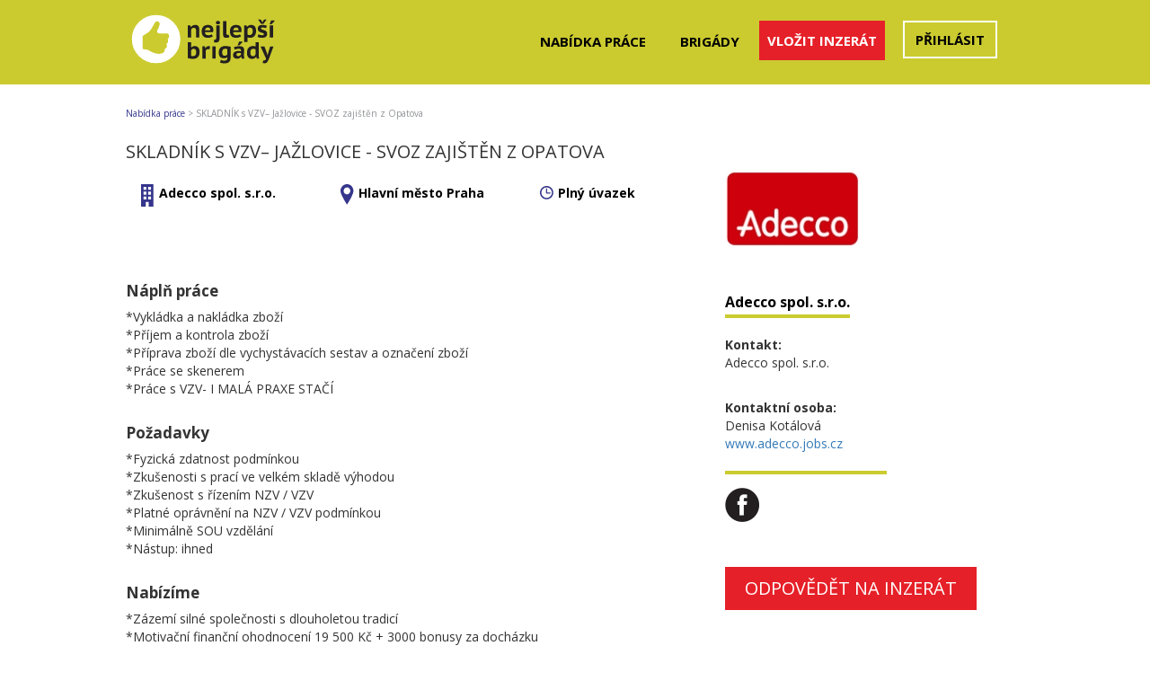

--- FILE ---
content_type: text/html; charset=utf-8
request_url: https://www.nejlepsibrigady.cz/jobs/detail/5626
body_size: 4308
content:
<!DOCTYPE html>
<html lang="cs">
    <head>

        <meta charset="utf-8">
        <meta http-equiv="X-UA-Compatible" content="IE=edge">
        <meta name="viewport" content="width=device-width,initial-scale=1,maximum-scale=1,user-scalable=no">

        <title>SKLADNÍK s VZV– Jažlovice  - SVOZ zajištěn z Opatova
 | Nejlepsibrigady.cz</title>
        
        <meta property="og:title" content="SKLADNÍK s VZV– Jažlovice  - SVOZ zajištěn z Opatova
 | Nejlepsibrigady.cz">
        
        <meta name="keywords" content="inzerce práce, inzerce brigád, jobs, inzerce zdarma, nabídky práce">
        <meta name="author" content="Nejlepsibrigady.cz">
        <meta name="robots" content="index, follow">
        <meta property="og:site_name" content="Nejlepsibrigady.cz">
        <meta property="og:image" content="http://www.nejlepsibrigady.cz/theme/front/images/nejlepsibrigady_fb.jpg">

        <link href="https://fonts.googleapis.com/css?family=Open+Sans:300,400,600,700&subset=cyrillic" rel="stylesheet">
        <link rel="shortcut icon" href="/favicon.ico" type="image/x-icon">
        <link href="/theme/front/css/bootstrap.css" rel="stylesheet">
        <link href="/theme/front/css/custom.css" rel="stylesheet">
        <link href="/theme/front/css/responsive.css" rel="stylesheet">
        <link href="/theme/front/css/croppie.css" rel="stylesheet">
        <link href="/theme/components/select2/css/select2.min.css" rel="stylesheet">
        <link href="/theme/components/bxslider/jquery.bxslider.css" rel="stylesheet">

        <script src='https://www.google.com/recaptcha/api.js'></script>
    </head>
    <body>
                <!--facebook -->
<div id="fb-root"></div>
<script>(function(d, s, id) {
  var js, fjs = d.getElementsByTagName(s)[0];
  if (d.getElementById(id)) return;
  js = d.createElement(s); js.id = id;
  js.src = 'https://connect.facebook.net/cs_CZ/sdk.js#xfbml=1&version=v3.2&appId=379086216173906&autoLogAppEvents=1';
  fjs.parentNode.insertBefore(js, fjs);
}(document, 'script', 'facebook-jssdk'));</script>
<!-- end of facebook -->
        <div class="header">
            <div class="container">
                <div class="row">
                    <div class="col-md-4 col-sm-3 col-xs-12 logo">
                        <a href="/">
                            <img src="/theme/front/images/brigadylogo.svg" style="width: 166px;" alt="Nejlepsibrigady.cz">
                        </a>
                    </div>
                    <div class="col-md-8 col-sm-9 col-xs-12 menu">
                        <nav class="navbar navbar-default pull-right">
                            <div class="container-fluid">
                                <!-- Brand and toggle get grouped for better mobile display -->
                                <div class="navbar-header">
                                    <button type="button" class="navbar-toggle collapsed" data-toggle="collapse" data-target="#bs-example-navbar-collapse-1" aria-expanded="false">
                                        <span class="sr-only">Toggle navigation</span>
                                        <span class="icon-bar"></span>
                                        <span class="icon-bar"></span>
                                        <span class="icon-bar"></span>
                                    </button>
                                </div>
                                <div class="collapse navbar-collapse" id="bs-example-navbar-collapse-1">
                                    <ul class="nav navbar-nav">
                                        <li class="menu_item_nabidkaprace"><a href="/">Nabídka práce</a></li>
                                        <li class="menu_item_brigady"><a href="/?type%5Bbrigady%5D=5">Brigády</a></li>
                                        <li class="menu_item_inzercezdarma"><a class="inzercezdarma" href="/muj-ucet/inzerat-zdarma/">Vložit inzerát</a></li>
                                            <li class="menu_item_mujucet"><a class="login" href="/prihlaseni/">Přihlásit</a></li>
                                    </ul>
                                </div>
                            </div>
                        </nav>
                    </div>
                </div>
            </div>
            <div class="container alertbox">
                <div class="row">
                    <div class="col-md-12">
                    </div>
                </div>
            </div>
        </div>
<div class="container job job_detail">
    <div class="job_breadcrumb row">
        <div class="col-md-12 col-sm-12">
            <a href="/">Nabídka práce</a>
            <span>></span>
            <span class="active">SKLADNÍK s VZV– Jažlovice  - SVOZ zajištěn z Opatova</span>
        </div>
    </div>
    <div class="row">
        <div class="col-md-8 col-sm-8 content">
            <div class="row">
                <div class="col-md-12 col-sm-12">
                    <h1>SKLADNÍK s VZV– Jažlovice  - SVOZ zajištěn z Opatova</h1>
                </div>
            </div>
            <div class="row">

                    <div class="col-md-4 col-sm-4 company">
                        <a href="/?company%5B164%5D=164"><i class="icon home-icon"></i>Adecco spol. s.r.o.</a>
                    </div>
                    <div class="col-md-4 col-sm-4 city">
                        <a href="/?city%5B1%5D=1"><i class="icon map-icon"></i>Hlavní město Praha</a>
                    </div>

                    <div class="col-md-4 col-sm-4 type">
                        <a href="/?type%5B3%5D=3"><i class="icon type-icon"></i>Plný úvazek</a>
                    </div>
            </div>
            <div class="row feature">
                <div class="col-md-12 col-sm-12">
                        <p>
                        <h3>Náplň práce</h3>
                        *Vykládka a nakládka zboží<br />
*Příjem a kontrola zboží<br />
*Příprava zboží dle vychystávacích sestav a označení zboží<br />
*Práce se skenerem <br />
*Práce s VZV- I MALÁ PRAXE STAČÍ<br />

                        </p>

                        <p>
                        <h3>Požadavky</h3>
                        *Fyzická zdatnost podmínkou <br />
*Zkušenosti s prací ve velkém skladě výhodou<br />
*Zkušenost s řízením NZV / VZV<br />
*Platné oprávnění na NZV / VZV podmínkou<br />
*Minimálně SOU vzdělání<br />
*Nástup: ihned<br />

                        </p>

                        <p>
                        <h3>Nabízíme</h3>
                        *Zázemí silné společnosti s dlouholetou tradicí<br />
*Motivační finanční ohodnocení 19 500 Kč + 3000 bonusy za docházku <br />
* Příplatky za noční, víkend, přesčas, přesčas o víkendu <br />
*Možnost zvýšení mzdy po zapracování<br />
*Stravenky 80 Kč<br />
*Dvousměnný až třísměnný provoz dle dohody<br />
*Další školení a profesní rozvoj<br />

                        </p>



                    <div class="information">
                        <h2>Informace o pozici</h2>
                        <ul class="list-unstyled">
                                <li class="information_company">
                                    <i class="icon home-icon"></i><span>Adecco spol. s.r.o.</span>
                                </li>

                                <li class="information_city">
                                    <i class="icon map-icon"></i><span>Hlavní město Praha</span>
                                </li>

                                <li class="category">
                                    <i class="icon field-icon"></i><span>Obor:</span> Logistika a doprava, 
                                </li>

                                <li class="education">
                                    <i class="icon education-icon"></i><span>Požadované vzdělání:</span> Bez maturity
                                </li>


                                <li class="salary">
                                    <i class="icon salary-icon"></i><span>Plat:</span> 23000
                                </li>

                                <li class="information_type">
                                    <i class="icon type-icon"></i><span>Typ pracovního poměru:</span> Plný úvazek
                                </li>

                                <li class="benefits">
                                    <i class="icon benefits-icon"></i><span>Benefity:</span> Stravenky 80 Kč
                                </li>


                                <li class="information_city">
                                    <i class="icon map-icon"></i><span>Místo pracoviště:</span> Praha
                                </li>
                        </ul>
                    </div>
                        <a class="btn btn-default_2" href="/jobs/odpoved/5626">Odpovědět na inzerát</a>
                </div>
            </div>
        </div>
        <div class="col-md-4 col-sm-4 sidebar">
                <img src="/data/users/164/b9p05dp7dc90izeivlzvx8j56g7nix.png" class="company_logo">
            <div class="company_detail">
                <h2>
                    <a class="nostyle" href="/?company%5B164%5D=164">Adecco spol. s.r.o.</a>
                </h2>
                <p>
                    <b>Kontakt:</b><br>
                    Adecco spol. s.r.o.<br>
                    <br>
                    
                    
                </p>
                <p>
                    <b>Kontaktní osoba:</b><br>
                    Denisa Kotálová<br>
                    <a href="http://www.adecco.jobs.cz" target="_blank">www.adecco.jobs.cz</a>
                </p>

            </div>
            <div class="social">
                    <a href="https://www.facebook.com/adeccocz/?fref=ts" class="facebook" target="_blank"><img src="/theme/front/images/icons/facebook.png"></a>
            </div>
                <a class="btn btn-default_2" href="/jobs/odpoved/5626">Odpovědět na inzerát</a>
            <div class="facebook_share">
                <div class="fb-share-button" data-href="/jobs/detail/5626" data-layout="button" data-size="large" data-mobile-iframe="true"><a class="fb-xfbml-parse-ignore" target="_blank">Share</a></div>
            </div>
            <div class="banner_detail">
                    <div class="banner_detail_top">
                        <a href="http://www.likemat.com" target="_blank">
                            <img src="/data/banners/3875/toiuik3hnv6tw7oh98mfnts1jlpm7j.png">
                        </a>
                    </div>
                    <div class="banner_detail_bottom">
                        <a href="http://www.bossa.cz" target="_blank">
                            <img src="/data/banners/5966/buhmf7738orba89m2a08t3n4l66ubn.jpg">
                        </a>
                    </div>
            </div>
        </div>
    </div>
</div>

        <!-- Chyby -->
        <div class="modal fade" id="errorModal" tabindex="-1" role="dialog" aria-labelledby="errorModal">
            <div class="modal-dialog" role="document">
                <div class="modal-content">
                    <div class="modal-header">
                        <button type="button" class="close" data-dismiss="modal" aria-label="Close"><span aria-hidden="true">&times;</span></button>
                        <h4 class="modal-title" id="myModalLabel">Chyba</h4>
                    </div>
                    <div class="modal-body">
                        ...
                    </div>
                    <div class="modal-footer">
                        <button type="button" class="btn btn-danger" data-dismiss="modal">Zavřít</button>
                    </div>
                </div>
            </div>
        </div>

        <div class="footer">
            <div class="container">
                <div class="row footer_logo">
                    <div class="col-md-12">
                        <a href="/">
                            <img src="/theme/front/images/brigadylogo.svg" alt="Nejlepsibrigady.cz" style="width: 215px">
                        </a>
                    </div>
                </div>
                <div class="row footer_menu">
                    <div class="col-md-4 col-sm-4">
                        <ul class="list-unstyled">
                                <li>
                                    <a href="/stranka/default/17">Kdy nastal čas změnit práci</a>
                                </li>
                                <li>
                                    <a href="/stranka/default/18">Doporučená struktura životopisu</a>
                                </li>
                                <li>
                                    <a href="/stranka/default/20">Připravte si motivační dopis</a>
                                </li>
                                <li>
                                    <a href="/stranka/default/21">Zaměstnání v zahraničí</a>
                                </li>
                        </ul>
                    </div>
                    <div class="col-md-4 col-sm-4" style="padding-left: 50px;">
                        <ul class="list-unstyled">
                                <li>
                                    <a href="/stranka/default/22">Jak si najít brigádu v oboru</a>
                                </li>
                                <li>
                                    <a href="/stranka/default/23">Jak hledat správnou brigádu</a>
                                </li>
                                <li>
                                    <a href="/stranka/default/24">Jak si najít brigádu v 15-ti letech</a>
                                </li>
                                <li>
                                    <a href="/stranka/default/25">Jak získat nejrychleji brigádu</a>
                                </li>
                        </ul>
                    </div>
                    <div class="col-md-4 col-sm-4" style="padding-left: 100px;">
                        <ul class="list-unstyled">
                                <li>
                                    <a href="/stranka/default/9">Kontakty</a>
                                </li>
                                <li>
                                    <a href="/stranka/default/13">Obchodní podmínky</a>
                                </li>
                                <li>
                                    <a href="/stranka/default/16">Zpracování osobních údajů</a>
                                </li>
                            <li>
                                <a href="/cenik-inzerce/">Ceník inzerce</a>
                            </li>
                        </ul>
                    </div>
                </div>
                <div class="row">
                    <div class="footer_facebook">
                        <iframe src="https://www.facebook.com/plugins/page.php?href=https%3A%2F%2Fwww.facebook.com%2Fnejlepsibrigady.cz%2F&tabs&width=340&height=180&small_header=false&adapt_container_width=true&hide_cover=false&show_facepile=true&appId=379086216173906" width="340" height="180" style="border:none;overflow:hidden" scrolling="no" frameborder="0" allowTransparency="true" allow="encrypted-media"></iframe>
                    </div>
                </div>
            </div>
        </div>
        <div class="bottom_footer">
            <div class="container">
                <p>&copy; 2016 - 2025 Pracovn&iacute; port&aacute;l Nejlep&scaron;&iacute;brig&aacute;dy.cz | člen skupiny 123jobs Media | V&scaron;echna pr&aacute;va vyhrazena</p>
<p>Pracovn&iacute; port&aacute;l Nejlep&scaron;&iacute;brig&aacute;dy.cz zveřejňuje nab&iacute;dky inzerce pr&aacute;ce a brig&aacute;d z cel&eacute; Česk&eacute; republiky na internetu.</p>
            </div>
        </div>
        <script src="https://code.jquery.com/jquery-2.2.4.min.js"></script>
        <script src="/theme/front/js/bootstrap.min.js"></script>
        <script src="/theme/components/select2/js/select2.min.js"></script>
        <script src="//cdn.tinymce.com/4/tinymce.min.js"></script>
        <script src="/theme/front/js/netteForms.js"></script>
        <script src="/theme/front/js/croppie.js"></script>

        <script type="text/javascript">
            $('select').select2({
                width: '100%',
                language: {
                    "noResults": function(){
                        return 'Žádné výsledky';
                    }
                }
            });
            $('#frm-searchForm-category').select2({
                placeholder: "vyberte obor",
                allowClear: true,
            });
            $('#frm-searchForm-city').select2({
                placeholder: "výběr dle kraje",
                language: {
                    "noResults": function(){
                        return 'Žádné výsledky';
                    }
                },
                allowClear: true
            });
            $('#frm-searchForm-city').on('select2:opening select2:closing', function( event ) {
                var $searchfield = $(this).parent().find('.select2-search__field');
                $searchfield.prop('disabled', true);
            });
        </script>

    </body>
</html>

--- FILE ---
content_type: text/css
request_url: https://www.nejlepsibrigady.cz/theme/front/css/custom.css
body_size: 10229
content:
/*
Obecné
*/

.footer_facebook iframe {
    max-width:100% !important;
}


body{
    font-family: 'Open Sans', Arial, sans-serif;
}

input[type='text']{
    background: #f8f8f8;
    border: 1px solid #cccccc;
    border-radius: 0px;
}

input[type='password']{
    background: #f8f8f8;
    border: 1px solid #cccccc;
    border-radius: 0px;
}

label{
    color: #000;
    font-size: 13px;
    text-transform: uppercase;
}

.form-group{
    border-bottom: 1px solid #cccccc;
    padding-bottom: 20px;
    margin-bottom: 20px;
    display: table;
    width: 100%;
    margin-left: 0px !important;
    margin-rigth: 0px !important; 
}

.alertbox .alert{
    margin-top: 40px;
}

.select2-selection--single{
    border-radius: 0px !important;
    border: 1px solid #cccccc !important;
    background: #f8f8f8 !important;
    height: 34px !important;
}

.btn-default{
    background: #34358B;
    color: #fff;
    padding: 8px 15px;
    border-radius: 0px;
    text-transform: uppercase;
    font-size: 16px;
    border: 0px;
    font-weight: 400;
}

.btn-default:hover, .btn-default:active, .btn-default:focus{
    background: #4c517f !important;
    color: #fff !important;
}

.btn-default_2{
    background: #e62028;
    color: #fff;
    padding: 10px 22px;
    border-radius: 0px;
    text-transform: uppercase;
    font-size: 20px;
    border: 0px;
    font-weight: 400;
}

.btn-default_2:hover{
    background: #d11119;
    color: #fff;
}

.btn-red{
    background: #e62028;
    color: #fff;
    border-radius: 0px;
    padding: 8px 15px;
    text-transform: uppercase;
    font-size: 16px;
    border: 0px;
}

.btn-red:hover{
    background: #C51C23;
    color: #fff;
}

.btn-search{
    float: right;
    position: relative;
    right: -90px;
    top: -51px;
    background: url('../images/search_icon.png') no-repeat center center #CBCB30;
    border: 0px;
    color: transparent;
    width: 72px;
    height: 51px;
    display: block;
    background-size: 32px 32px;
}

.btn-search:hover{
    background: url('../images/search_icon.png') no-repeat center center #db8026;
    background-size: 32px 32px;
}

.container{
    padding: 0px;
}

.row{
    margin-left: 0px;
    margin-right: 0px;
}

label.required:after {
    content: "*";
    color: #ff0000;
    font-weight: bold;
}

.col-md-1, .col-md-10, .col-md-11, .col-md-12, .col-md-2, .col-md-3, .col-md-4, .col-md-5, .col-md-6, .col-md-7, .col-md-8, .col-md-9{
    padding-left: 0px;
    padding-right: 0px;
}

.form-group small{
    color: red;
}

.form-error{
    font-weight: 800;
    color: red;
    font-size: 15px;
}

.forget_password{
    display: block;
    float: left;
    margin-top: 10px;
    font-size: 12px;
    color: #000;
}

textarea.form-control{
    height: 200px;
}
/*
Hlavička
*/

.header{
    background: #CBCB30;
    height: auto;
    padding-bottom: 15px;
}

.menu .navbar-default{
    background: transparent;
    border: 0px;
}

.menu .navbar-default ul li.menu_item_nabidkaprace{
    margin-right: 38px;
    margin-top: 36px;
}

.menu .navbar-default ul li.menu_item_brigady{
    margin-right: 22px;
    margin-top: 36px;
}

.menu .navbar-default ul li.menu_item_inzercezdarma{
    margin-top: 23px;
    margin-right: 20px;
}

.menu .navbar-default ul li.menu_item_inzercezdarma a{
    padding: 12px 9px;
    font-size: 15px;
    color: #fff;
}

.menu .navbar-default ul li.menu_item_mujucet{
    margin-top: 23px;
}

.menu .navbar-default ul li.menu_item_mujucet a{
    padding: 9px 12px;
}

.menu .navbar-default ul li.menu_item_odhlasit{
    margin-left: 20px;
    margin-top: 36px;
}

.menu .navbar-default ul li a{
    color: #000;
    font-weight: 800;
    text-transform: uppercase;
    font-size: 15px;
    padding: 0px;
}

.menu .navbar-default ul li a:hover{
    text-decoration: underline;
    color: #000;
}

.menu .navbar-default ul li a:focus{
    color: #fff;
}

.menu .navbar{
    margin-bottom: 0px;
    margin-top: 0px;
}

.logo a img{
    margin-top: 10px;
}

.menu .login{
    border: 2px solid #fff;
}

.menu .inzercezdarma{
    background: #e62028;
}

.menu .inzercezdarma:hover{
    background: #e62028 !important;
    color: #fff !important;
}

.menu .inzercezdarma:active{
    background: #e62028;
}

/*
Konec hlavičky
*/

/*
Hlavní stránka
*/

.home_top{
    height: 823px;
    background-size: auto;
    background-position: 50% 50px;
    background: #34358B;
    clear: both;
}

.home_top .select2-selection--multiple{
    border: 1px solid #000 !important;
}

.home_top #frm-searchForm label{
    font-size: 16px;
    font-weight: 400;
    color: #fff;
}

.home_top .form-group{
    width: 50%;
    border: 0px;
}

.home_top .form-group:nth-of-type(1){
    padding-right: 9px;
    width: 480px;
}

.home_top .form-group:nth-of-type(2){
    padding-left: 9px;
    width: 480px;
}

.home_top .select2-selection--multiple{
    border-radius: 0px !important;
    border-color: #000 !important;
    height: 50px;
}

.home_top .select2-search__field{
    text-align: left;
    padding: 8px !important;
    font-size: 16px !important;
}

.row_counter .counter{
    display: table;
    color: #fff;
    font-size: 30px;
    padding: 10px 20px;
    margin: 0px auto;
    font-weight: 800;
}

.row_counter .counter span{
    color: #000;
    font-size: 34px;
}

.bx-wrapper{
    margin-top: 64px !important;
}

.bx-wrapper .bx-viewport{
    background: transparent !important;
    box-shadow: none !important;
    border: 0px !important;
}

.bx-wrapper img{
    margin-right: auto;
    margin-left: auto;
}

#frm-searchForm{
    display: table;
    width: 100%;
}

.bx-wrapper .bx-pager.bx-default-pager a:hover, .bx-wrapper .bx-pager.bx-default-pager a.active{
    background: #CBCB30 !important;
}

.bx-wrapper .bx-pager.bx-default-pager a{
    background: #34358B !important;
}

.home_logos{
    border-top: 3px solid #34358B;
    border-bottom: 3px solid #34358B !important;
    display: table;
    width: 100%;
    margin-bottom: 70px;
    padding-top: 20px;
    padding-bottom: 20px
}

.home_logos .home_logo{
    width: 20%;
    display: block;
    float: left;
}

.home_logos .home_logo img{
    height: 150px;
    width: 200px;
}

.home_logos .home_logo h4{
    color: #000;
    font-size: 12px;
    text-align: center;
}
/*
Konec hlavní stránky
*/

/*
Zápatí
*/
.bottom_footer{
    background: #CBCB30;
    color: #fff;
    text-align: center;
    padding-top: 20px;
    padding-bottom: 20px;
    font-size: 11px;
}

.bottom_footer p{
    margin: 0px;
}

.footer{
    background: #CBCB30;
    padding-top: 40px;
    padding-bottom: 68px;
    margin-top: 200px;
}

.footer.footer-home{
    margin-top: 0px;
}

.footer .footer_menu{
    margin-top: 20px;
}

.footer .footer_menu a{
    color: #000;
    font-size: 16px;
    line-height: 28px;
}

.footer .divider{
    border-top: 2px solid #fff;
    width: 100%;
    display: block;
    clear: both;
    margin-top: 20px;
    margin-bottom: 60px;
}

.footer .footer_facebook{
    padding-top: 30px;
    display: table;
    margin: 0px auto;
}

.footer .youknowus{
    padding-top: 30px;
}

.footer .youknowus h2{
    font-size: 14px;
    color: #fff;
    font-weight: 600;
    margin: 0px;
    padding: 0px;
    margin-bottom: 28px;
    text-align: left;  
}

.footer .youknowus img{
    margin-right: 10px;
}

.footer .footer_logos h2{
    font-size: 14px;
    color: #fff;
    font-weight: 600;
    margin: 0px;
    padding: 0px;
    margin-bottom: 28px;
    text-align: left;
}

.footer .footer_logos .logo{
    width: 15%;
    display: block;
    float: left;
    margin-right: 1%;
}

.footer .footer_logos .logo:nth-of-type(1),.footer .footer_logos .logo:nth-of-type(7){
    margin-left: 2.5%;
}

.footer .footer_logos .logo:nth-of-type(6n){
    margin-right: 0px;
}

.footer .footer_logos .logo img{
    max-width: 100%;
}

.footer .footer_logos{
    text-align: center;
}
/*
Administrace klienta
*/
.job h1{
    border-bottom: 4px solid #34358B;
    display: table;
    margin-left: auto;
    margin-right: auto;
    text-transform: uppercase;
    font-size: 22px;
    padding-bottom: 5px;
    margin-top: 40px;
    margin-bottom: 40px
}

.job.new .control-label{
    text-align: left;
    padding-left: 0px;
}

.job_list .list{
    margin-bottom: 20px;
}

.job_list .item{
    border-top: 1px solid #CBCB30;
    padding-top: 5px;
    padding-bottom: 5px;
}

.job_list .item .name{
    text-transform: uppercase;
    color: #000;
    font-size: 16px;
    font-weight: 800;
    margin-bottom: 5px;
}

.job_list .item .company{
    color: #808080;
    font-size: 12px;
    margin-top: 0px;
}

.job_list .item .city{
    color: #808080;
    font-size: 12px;
    line-height: 63px;
}

.job_list .item .city .map-icon{
    position: relative;
    top: 6px;
    margin-right: 5px;
}

.job_list .item .highLightList{
    color: #808080;
    font-size: 12px;
}

.job_list .item .remain,.job_list .item .status,.job_list .item .edit,.job_list .item .paid,.job_list .item .views{
    color: #808080;
    font-size: 12px;
    width: 100%;
    text-align: right;
    display: block;
    line-height: 20px;
}

.job_list .item .remain:before{
    content: url('../images/hours.png');
    position: relative;
    top: 4px;
    right: 3px;
}

.job_list .item .edit:before{
    content: url('../images/pencil.png');
    position: relative;
    top: 4px;
    right: 3px;
}

.job_list .hightlightitems{
    border: 4px solid #34358B;
    margin-bottom: 50px;
    padding-top: 5px;
}

.job_list .hightlightitems .headline{
    display: table;
    margin-left: auto !important;
    margin-right: auto !important;
    background: #34358B;
    padding: 0px;
    margin: 0px;
    margin-top: -51px;
    color: #fff;
    text-transform: uppercase;
    padding: 10px 25px;
    font-size: 23px;
    padding-left: 55px;
    background-position: 10px 0px;
}

.job_list .hightlightitems .headline span{
    margin-left: 10px;
}

.job_list .hightlightitems .headline .headline-icon:before{
    width: 5px;
    position: relative;
    top: 2px;
}

.job_list .highlight:nth-child(2n){
    background: #f8f8f8;
}

.job_list .credits{
    background: #f29a25;
    color: #fff;
    border-radius: 0px;
    display: table;
    float: left;
    padding: 8px 15px;
    font-size: 16px;
    margin-right: 10px;
}

.job_list .company_logo{
    max-width: 100px;
    display: block;
    float: left;
    padding-right: 10px;
    margin-left: 10px;
}

.job_list .item .desc{
    display: block;
    float: left;
    width: 210px;
}

.job_list .type{
    color: #808080;
    font-size: 12px;
    padding-top: 20px;
    text-align: right;
    padding-right: 10px;
}

.job_list .type img{
    margin-top: -3px;
    margin-right: 5px;
}

.job_list .salary{
    color: #808080;
    font-size: 12px;
    text-align: right;
    padding-right: 10px;
}

.job_added{
    margin-top: 50px;
}

.account{
    padding-top: 100px;
}

.account .box{
    background: #f8f8f8;
    border-top: 1px solid #cccccc;
    border-bottom: 1px solid #cccccc;
    padding: 50px;
    margin-left: 20px;
    margin-right: 20px;
}

.account .box a{
    background: #34358B;
    color: #fff;
    padding: 15px 40px;
    display: table;
    margin-left: auto;
    margin-right: auto;
    border-radius: 3px;
    text-transform: uppercase;
    font-size: 20px;
}

.account .box h2{
    text-align: center;
    text-transform: uppercase;
    font-size: 25px;
    margin-bottom: 50px;
    font-weight: 800;
}

.job_edit .buttons{
    width: 100%;
    display: block;
    clear: both;
    padding-top: 40px;
    padding-bottom: 40px;
    text-align: center;
}

.job_edit .buttons a{
    color: #808080;
    text-transform: uppercase;
    font-size: 16px;
    padding-right: 10px;
}

.job_edit .buttons a img{
    padding-right: 5px;
    border-left: 2px solid #000;
    padding-left: 10px;
}

.job_edit .buttons a:first-of-type img{
    border-left: 0px;
}
/*
Přihlašovací stránka
*/
.login{
    padding-top: 100px;
}

.login .box{
    background: #f8f8f8;
    border-top: 1px solid #cccccc;
    border-bottom: 1px solid #cccccc;
    padding: 50px;
    margin-right: 20px;
    margin-left: 20px;
}

.login .box a{
    background: #34358B;
    color: #fff;
    padding: 15px 40px;
    display: table;
    margin-left: auto;
    margin-right: auto;
    border-radius: 3px;
    text-transform: uppercase;
    font-size: 20px;
}

.login .box h2{
    text-align: center;
    text-transform: uppercase;
    font-size: 25px;
    margin-bottom: 50px;
    font-weight: 800;
}

.signin{
    margin-top: 40px;
    margin-bottom: 40px;
}

.signin h1{
    background: #34358B;
    color: #fff;
    font-size: 22px;
    font-weight: 800;
    text-transform: uppercase;
    padding: 25px 30px;
}

.register{
    margin-top: 40px;
    margin-bottom: 40px;
}

.register h1{
    background: #34358B;
    color: #fff;
    font-size: 22px;
    font-weight: 800;
    text-transform: uppercase;
    padding: 25px 30px;
}

/*
Výpis nabídek prací
*/

.jobs_list_top{
    background: #CBCB30;
}

.jobs .job_list{
    margin-top: 50px;
}

/*
Detail inzerátu
*/
.job_detail{
    margin-top: 25px;
}

.job_detail h1{
    font-size: 20px;
    text-align: left;
    border: 0px;
    width: 100%;
    margin-top: 0px;
}

.job_detail .company,.job_detail .city,.job_detail .type{
    font-weight: 800;
    font-size: 14px;
    padding-left: 17px;
}

.job_detail .company .icon,.job_detail .city .icon,.job_detail .type .icon{
    margin-right: 5px;
}

.job_detail .type .icon{
    margin-top: 2px;
}

.job_detail h2{
    font-weight: 800;
    font-size: 16px;
    border-bottom: 4px solid #CBCB30;
    display: table;
    padding-bottom: 5px;
    margin: 0px;
    margin-bottom: 20px;
}

.job_detail .feature{
    margin-top: 50px;
    padding-right: 100px;
}

.job_detail p{
    font-size: 14px;
}

.job_detail h3{
    font-size: 17px;
    font-weight: 800;
    margin-top: 30px;
}

.job_detail .sidebar .company_logo{
    margin-bottom: 20px;
    max-width: 200px;
}

.job_detail .job_breadcrumb{
    padding-bottom: 25px;
    font-size: 10px;
    color: #909295;
}

.job_detail .job_breadcrumb a{
    color: #34358B;
    font-size: 10px;
}

.job_detail .social:before{
    content: '';
    height: 4px;
    width: 180px;
    background: #CBCB30;
    display: block;
    margin-top: 20px;
    margin-bottom: 15px;
}

.job_detail .information span{
    color: #808080;
    font-size: 14px;
    padding-left: 10px;
}

.job_detail .information{
    color: #000000;
    font-size: 16px;
    margin-top: 45px;
}

.job_detail .information img{
    padding-right: 10px;
    position: absolute;
    margin-top: 5px;
}

.job_detail .information li{
    padding-top: 2px;
    padding-bottom: 2px;
    font-size: 14px;
}

.job_detail .information .home-icon:before{
    width: 10px;
}

.job_detail .information .map-icon:before{
    width: 10px;
}

.job_detail .information .field-icon:before{
    width: 13px;
}

.job_detail .information .education-icon:before{
    width: 15px;
}

.job_detail .information .salary-icon:before{
    width: 14px;
}

.job_detail .information .information_company span{
    font-weight: 800;
    color: #000;
}

.job_detail .information .icon{
    width: 15px;
}

.job_detail .content{
    padding-left: 0px;
    padding-right: 0px;
}

.job_detail .btn{
    margin-top: 50px;
}

.job_detail .company a,.job_detail .city a,.job_detail .type a{
    color: #000;
}
/*
Hlavní stránka
*/
.home_content{
    padding-top: 55px;
    padding-bottom: 90px;
}

.home_content h1{
    font-weight: 400;
    font-size: 22px;
    border-bottom: 4px solid #34358B;
    display: table;
    padding-bottom: 5px;
    margin: 0px;
    margin-bottom: 0px;
    margin-left: auto;
    margin-right: auto;
    text-transform: uppercase;
}

.home_content h2{
    font-weight: 400;
    font-size: 22px;
    border-bottom: 4px solid #34358B;
    display: table;
    padding-bottom: 5px;
    margin: 0px;
    margin-bottom: 40px;
    margin-left: auto;
    margin-right: auto;
    text-transform: uppercase;
}

.home_content .btn{
    border-radius: 0px;
}

.home_content .home_buttons{
    text-align: center;
    margin-top: 60px;
    margin-bottom: 80px;
}

.home_content .home_buttons .btn{
    width: 160px;
    text-align: center;
    padding-left: 0px;
    padding-right: 0px;
    font-size: 14px;
    padding-top: 13px;
    padding-bottom: 13px;
    margin-right: 10px;
}

.home_content .all_categories_button{
    margin-left: auto;
    margin-right: auto;
    display: table;
    margin-top: 75px;
    padding-top: 13px;
    padding-bottom: 13px;
}

.home_content .categories #featured_categories .item img{
    margin-left: auto;
    margin-right: auto;
    display: block;
    width: 100%;
    height: 126px;
}

.home_content .categories #featured_categories .item h3{
    font-size: 15px;
    color: #000;
    text-align: center;
    text-transform: uppercase;
    font-weight: 600;
}

.home_content .categories #featured_categories .item h3 span{
    color: #CBCB30;
}

.home_content .categories #featured_categories .item{
    padding: 0px;
    padding-right: 8px;
    margin-top: 40px;
}

.home_content .categories #featured_categories .item:nth-of-type(1){
    margin-top: 0px;
}

.home_content .categories #featured_categories .item:nth-of-type(2){
    margin-top: 0px;
}

.home_content .categories #featured_categories .item:nth-of-type(3){
    margin-top: 0px;
}

.home_content .categories #featured_categories .item:nth-of-type(3n){
    padding-right: 0px;
}

.home_content .categories #all_categories{
    display: none;
}

.home_content .categories #all_categories{
    border-bottom: 20px;
}

.home_content .categories #all_categories a h3{
    color: #000;
    font-size: 14px;
    border-bottom: 1px solid #34358B;
    padding-bottom: 22px;
    margin-bottom: 22px;
    text-transform: uppercase;
    margin-top: 0px;
}

.home_content .categories #all_categories a h3 span{
    color: #34358B;
}

.homedivider{
    background: #34358B;
    height: 90px;
}

.home_aboutus{
    margin-top: 55px;
    background: #F8F8F8;
    padding-top: 100px;
    padding-bottom: 100px;
}

.home_aboutus h2{
    font-weight: 400;
    font-size: 22px;
    border-bottom: 4px solid #CBCB30;
    display: table;
    padding-bottom: 5px;
    margin: 0px;
    margin-bottom: 0px;
    margin-left: auto;
    margin-right: auto;
    text-transform: uppercase;
}

.home_aboutus .home_text{
    font-size: 14px;
    padding-top: 40px;
    color: #000;
    margin: 0 auto;
    float: none;
}

.home_aboutus .aboutus_image{
    margin-left: auto;
    margin-right: auto;
    display: block;
}

/*
Ceník
*/
.pricelist h1{
    border-bottom: 4px solid #34358B;
    display: table;
    margin-left: auto;
    margin-right: auto;
    text-transform: uppercase;
    font-size: 22px;
    padding-bottom: 5px;
    margin-top: 100px;
}

.pricelist .plans{
    margin-top: 50px;
}

.pricelist .plans .plan{
    display: table;
    width: 100%;
    margin-bottom: 15px;
}

.pricelist .textdesc{
    text-align: center;
    width: 500px;
    margin-left: auto;
    margin-right: auto;
    margin-top: 15px;
}

.pricelist .plans .plan .name{
    width: 23%;
    display: block;
    float: left;
    background: #2a4d9e;
    color: #fff;
    height: 150px;
    font-size: 17px;
    text-align: center;
    padding-top: 55px;
    text-transform: uppercase;
}

.pricelist .plans .plan .name h2{
    font-size: 30px;
    margin: 0px;
    padding: 0px;
}

.pricelist .plans .plan .desc{
    background: #f8f8f8;
    height: 150px;
    width: 57%;
    padding-left: 20px;
    display: block;
    float: left;
    padding-top: 20px;
    font-size: 14px;
}

.pricelist .plans .plan .price{
    display: block;
    width: 20%;
    float: left;
    background: #f8f8f8;
    height: 150px;
    padding-top: 20px;
    padding-right: 20px;
}

.pricelist .plans .plan .price .number{
    text-align: right;
    color: #2a4d9e;
    font-size: 28px;
}

.pricelist .plans .plan .price .days{
    color: #999999;
    float: right;
    font-size: 17px;
}

.pricelist .plans .plan .price .buy-button{
    float: right;
    clear: both;
    background: #e62028;
    text-transform: uppercase;
    color: #fff;
    padding: 5px 10px;
    margin-top: 20px;
}

.pricelist .plans .plan .price .contact-button{
    float: right;
    clear: both;
    background: #bec544;
    text-transform: uppercase;
    color: #fff;
    padding: 10px 20px;
    margin-top: 20px;
}

/*
Seznam inzerátů
*/

.jobs #frm-searchForm{
    margin-top: 50px;
    margin-bottom: 50px;
}

.jobs .search_top_headline{
    font-size: 20px;
    font-weight: 400;
}

.jobs .search_top .select2-selection--multiple{
    border-radius: 0px;
    border: 1px solid #000;
    height: 45px;
}

.jobs .search_top .col-md-6{
    padding-left: 0px;
    padding-right: 0px;
}

.jobs .search_top .category{
    padding-right: 20px;
}

.jobs .search_top .city{
    padding-left: 20px;
}

.jobs .search_top .form-group{
    border: 0px;
}

.jobs .search_top .select2-search__field{
    padding-top: 5px !important;
    font-size: 16px !important;
}

.jobs .bottom_search{
    border: 1px solid #000;
    border-radius: 3px;
    padding-top: 40px;
    padding-bottom: 40px;
    background: #f8f8f8;
    padding-left: 10px;
    padding-right: 10px;
    background: #f8f8f8;
}

.jobs .bottom_search label{
    font-weight: 400;
}

.jobs .bottom_search .select2{
    padding-right: 10px;
}

.jobs .bottom_search .select2-selection--multiple{
    border: 1px solid #000;
    border-radius: 0px;
}

.jobs .bottom_search .form-group{
    border: 0px;
}

.jobs .bottom_search .date_add input{
    display: none;
}

.jobs .bottom_search .date_add .radiolabel span{
    margin-left: 10px;
    width: 15px;
    height: 15px;
    border: 1px solid #000;
    display: block;
    float: left;
    background: #fff;
    margin-top: 2px;
    margin-right: 5px;
}

.jobs .bottom_search .date_add .radiolabel span:hover{
    cursor: pointer;
}

.jobs .bottom_search .date_add .active{
    background: #000 !important;
}

.jobs .search_button{
    margin-top: 20px;
}

/*
Pagination
*/
.pagination li a{
    border: 0px;
    color: #000;
    font-weight: 800;
}

.pagination li.active a{
    background: #34358B;
}

.pagination li:hover.active a{
    background: #34358B;
}

/*
Odpověď na inzerát
*/
.job_reply .phone,.job_reply .cv{
    border-bottom: 0px;
}

.job_reply h1{
    width: 100%;
    border: 0px;
    font-size: 30px;
    font-weight: 400;
    margin-top: 50px;
    margin-bottom: 40px;
}

.job_reply h1 span{
    color: #34358B;
}

.job_reply .control-label{
    text-align: left;
    padding-left: 0px;
}

.job_replysubmitted{
    margin-top: 50px;
}

/*
Objednávka
*/
.order .form-group .control-label{
    text-align: left;
}

.order h1{
    border-bottom: 4px solid #34358B;
    display: table;
    margin-left: auto;
    margin-right: auto;
    text-transform: uppercase;
    font-size: 27px;
    padding-bottom: 5px;
    margin-top: 40px;
    margin-bottom: 40px
}

.order h2{
    font-size: 20px;
    margin-top: 40px;
}

/*
Blog
*/

.blog h1{
    font-weight: 400;
    font-size: 22px;
    border-bottom: 4px solid #34358B;
    display: table;
    padding-bottom: 5px;
    margin: 0px;
    margin-bottom: 0px;
    margin-left: auto;
    margin-right: auto;
    text-transform: uppercase;
}

.blog .post h2{
    font-size: 21px;
}

.blog .post .date{
    color: #34358B;
    font-size: 15px;
    padding-bottom: 10px;
}

.blog .post img{
    max-width: 100%;
}

.blog .post{
    border-bottom: 1px solid #cccccc;
    padding-bottom: 40px;
    margin-bottom: 40px;
    padding-right: 30px;
}

.blog .post .text p{
    margin-top: 10px;
}

.blog .navigation{
    color: #909295;
    font-size: 12px;
    margin-top: 20px;
    margin-bottom: 40px;
}

.blog_post .image img{
    max-width: 100%;
}

.blog_post h1{
    font-weight: 400;
    font-size: 22px;
    border-bottom: 4px solid #34358B;
    display: table;
    padding-bottom: 5px;
    margin: 0px;
    margin-bottom: 0px;
    margin-left: auto;
    margin-right: auto;
    text-transform: uppercase;
}

.blog_post .date{
    color: #34358B;
    font-size: 15px;
    padding-bottom: 10px;
}

.blog_post .navigation{
    color: #909295;
    font-size: 12px;
    margin-top: 20px;
    margin-bottom: 40px;
}

.blog_post .navigation a{
    color: #34358B;
}

.blog_post .text p{
    margin-top: 10px;
}

.home_content #all_categories .item{
    padding-right: 40px;
}

.home_content #all_categories .item:nth-of-type(3n){
    padding-right: 0px;
}

.pagination{
    margin-top: 40px;
}

.job_detail h1{
    margin-bottom: 20px;
}

.blog_post .image{
    padding-top: 20px;
    padding-bottom: 20px;
}

.userLogin{
    display: block;
    float: right;
    color: #fff;
    margin-top: 15px;
}

.job.new .select2-container--default .select2-selection--multiple{
    border-radius: 0px !important;
    border: 1px solid #cccccc !important;
    background: #f8f8f8 !important;
    height: 34px !important;
}

.job.new .select2-container--default .select2-search--inline .select2-search__field::placeholder{
    color: #444 !important;
}

.page{
    padding-top: 50px;
    font-size: 14x;
}

.page p{
    font-size: 14px;
}

.page h1{
    font-size: 25px;
    margin-top: 0px;
    margin-bottom: 0px;
}

.payment_logos{
    float: left;
    margin-top: 95px;
}

.plan_top{
    margin-top: 100px;
}

.row_counter {
    margin-left: 0px;
    margin-right: 0px;
    background: #CBCB30;
    position: relative;
    margin-bottom: 10px;
}

.home_content .home_buttons .btn{
    width: 210px;
    text-align: center;
    padding-left: 0px;
    padding-right: 0px;
    font-size: 20px;
    padding-top: 13px;
    padding-bottom: 13px;
    margin-right: 10px;
}

.home_content .all_categories_button{
    margin-left: auto;
    font-size: 20px;
    width: 210px;
    margin-right: auto;
    display: table;
    margin-top: 75px;
    padding-top: 13px;
    padding-bottom: 13px;
}

.home_top #frm-searchForm .form-group{
    margin-bottom: 0px;
    padding-bottom: 0px;
}

.bx-wrapper .bx-pager, .bx-wrapper .bx-controls-auto{
    bottom: 20px !important;
}

.home_buttons .btn:nth-of-type(1n){
    margin-left: 14px;
}

.facebook_share{
    margin-top: 10px;
}

.nostyle{
    color: #000;
}

.nostyle:hover{
    color: #000;
}

#frm-searchForm-search{
    background: #fff;
    border-color: #000;
    height: 50px;
    font-size: 16px;
}

.jobs_list_top #frm-searchForm-search{
    height: 45px;
}

.jobs_list_top .select2-search__field{
    padding-left: 8px !important;
}

.item-replylist .name{
    margin-top: 8px;
}

.item-replylist .email{
    margin-top: 5px;
}

.item-replylist{
    padding: 10px !important;
}

.item-replylist h2{
    margin-top: 7px;
}

.item-replylist .btn{
    float: right;
}

.total-replies{
    margin-bottom: 20px;
}

.item-replylist h2 a{
    color: #000;
    text-decoration: underline;
}

.reply-detail td{
    padding: 5px 20px;
}

.reply-detail tr td:first-of-type{
    padding-left: 0px;
}

.reply-detail h1{
    border-bottom: 4px solid #34358B;
    display: table;
    margin-left: auto;
    margin-right: auto;
    text-transform: uppercase;
    font-size: 22px;
    padding-bottom: 5px;
    margin-top: 100px;
}

.banners .banner h2{
    border-bottom: 4px solid #34358B;
    font-size: 22px;
    display: table;
    padding-bottom: 5px;
    margin-bottom: 20px;
}

.banners .banner .form-group{
    border-bottom: 0px;
}

.banners .banner{
    border-bottom: 1px solid #cccccc;
    margin-top: 30px;
    display: block;
    float: left;
    width: 100%;
}

.banners .banner:first-of-type{
    margin-top: 0px;
}

.banners .banner:last-of-type{
    margin-bottom: 40px;
}

.banners .banner_image img{
    max-width: 100%;
    max-height: 100px;
    margin-bottom: 20px;
}

.job_detail .banner_detail{
    margin-top: 50px;
}

.job_detail .banner_detail .banner_detail_top, .job_detail .banner_detail .banner_detail_bottom{
    display: block;
    clear: both;
}

.job_detail .banner_detail .banner_detail_top img, .job_detail .banner_detail .banner_detail_bottom img{
    max-width: 100%;
}

.job_detail .banner_detail .banner_detail_bottom{
    margin-top: 30px;
}

.banner_top_list img{
    max-width: 100%;
    max-height: 200px;
}

.banner_bottom_list{
    margin-top: 30px;
}

.banner_bottom_list img{
    max-width: 100%;
    max-height: 200px;
}

.jobs .banner_top_list, .jobs .banner_bottom_list{
    display: table;
    margin-left: auto;
    margin-right: auto;
    width: auto;
}

.jobs .banner_top_list img{
    margin-top: 20px;
}

.personal_information input{
    margin-right: 5px;
}

/** Ikonky */
.icon{
    display: table;
    float: left;
}

.icon:before{
    width: 15px;
}

.icon.type-icon:before{
    content: url("[data-uri]");
    display: block;
}

.icon.map-icon:before{
    content: url("[data-uri]");
    display: block;
}

.icon.headline-icon:before{
    content: url("[data-uri]");
    display: block;
}

.icon.home-icon:before{
    content: url("[data-uri]");
    display: block;
}

.icon.field-icon:before{
    content: url("[data-uri]");
    display: block;
}

.icon.education-icon:before{
    content: url("[data-uri]");
    display: block;
}

.icon.language-icon:before{
    content: url("[data-uri]");
    display: block;
}

.icon.salary-icon:before{
    content: url("[data-uri]");
    display: block;
}

.icon.benefits-icon:before{
    content: url("[data-uri]");
    display: block;
}

.icon.suitable-icon:before{
    content: url("[data-uri]");
    display: block;
}